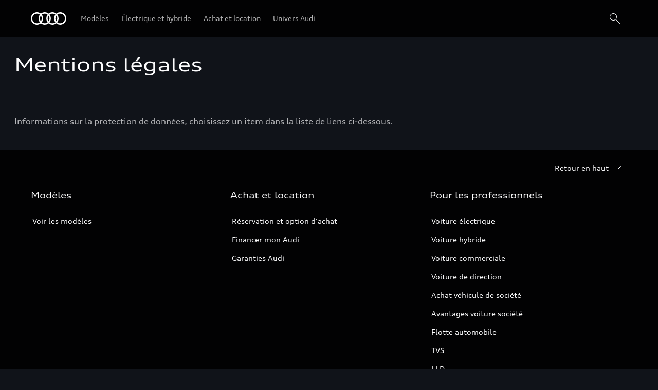

--- FILE ---
content_type: application/x-javascript;charset=utf-8
request_url: https://dcs.audi.com/id?d_visid_ver=5.5.0&d_fieldgroup=A&mcorgid=097B467352782F130A490D45%40AdobeOrg&mid=68015106454394166075058661606236634878&d_coppa=true&ts=1769426151108
body_size: -36
content:
{"mid":"68015106454394166075058661606236634878"}